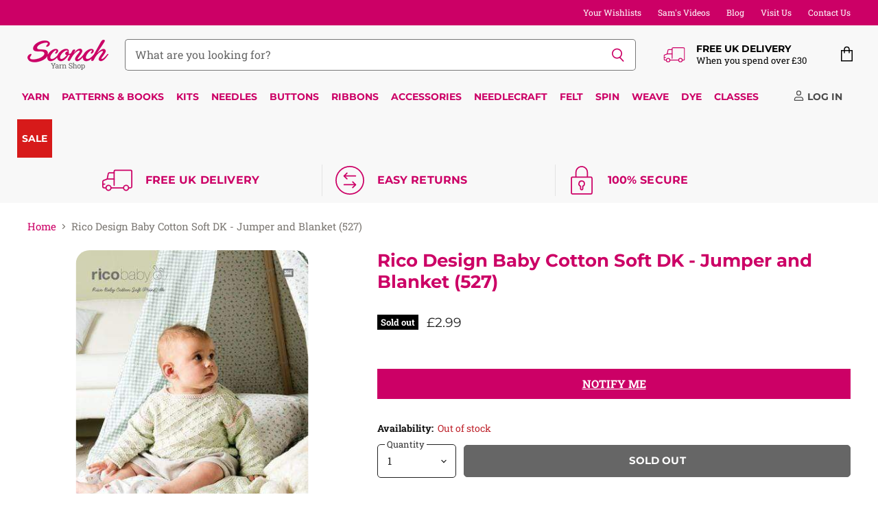

--- FILE ---
content_type: text/html; charset=utf-8
request_url: https://www.sconch.com/collections/all/products/rico-design-baby-cotton-soft-dk-jumper-and-blanket-527?view=_recently-viewed
body_size: 1893
content:










  

  
  
  
  
  
  
  
  











<li
  class="productgrid--item  imagestyle--medium      productitem--emphasis  product-recently-viewed-card  "
  data-product-item
  
    data-recently-viewed-card
  
>
  

  
  

<script type="application/json" data-product-data>
    {"id":4411117568072,"title":"Rico Design Baby Cotton Soft DK - Jumper and Blanket (527)","handle":"rico-design-baby-cotton-soft-dk-jumper-and-blanket-527","description":"\u003cp\u003eKnit a beautiful jumper and blanket using the gorgeous Rico Design Baby Cotton Soft DK yarn.\u003c\/p\u003e\n\u003cbr\u003e\n\u003cp\u003e\u003cstrong\u003eJumper (Option 1)\u003cbr\u003e\u003c\/strong\u003e\u003c\/p\u003e\n\u003cbr\u003e\n\u003ctable id=\"product-style-a\" border=\"0\"\u003e\n\u003cbr\u003e\n\u003cthead\u003e\n\u003cbr\u003e\n\u003ctr\u003e\n\u003cth\u003eAge\u003c\/th\u003e\n\u003cth style=\"text-align: center;\"\u003e3-6 months\u003c\/th\u003e\n\u003cth style=\"text-align: center;\"\u003e9-12 months\u003c\/th\u003e\n\u003cth style=\"text-align: center;\"\u003e24-36 months\u003c\/th\u003e\n\u003c\/tr\u003e\n\u003cbr\u003e\n\u003c\/thead\u003e\n\u003cbr\u003e\n\u003ctbody\u003e\n\u003cbr\u003e\n\u003ctr\u003e\n\u003cbr\u003e\n\u003ctd\u003e\u003ca href=\"\/rico-design-baby-cotton-soft-dk\"\u003eRico Design Baby Cotton Soft DK - Pastel Green (049)\u003c\/a\u003e\u003c\/td\u003e\n\u003cbr\u003e\n\u003ctd style=\"text-align: center;\"\u003e3\u003c\/td\u003e\n\u003cbr\u003e\n\u003ctd style=\"text-align: center;\"\u003e4\u003c\/td\u003e\n\u003cbr\u003e\n\u003ctd style=\"text-align: center;\"\u003e5\u003c\/td\u003e\n\u003cbr\u003e\n\u003c\/tr\u003e\n\u003cbr\u003e\n\u003ctr\u003e\n\u003cbr\u003e\n\u003ctd\u003e\u003ca href=\"\/rico-design-baby-cotton-soft-dk\"\u003eRico Design Baby Cotton Soft DK - Nude (046)\u003c\/a\u003e\u003c\/td\u003e\n\u003cbr\u003e\n\u003ctd style=\"text-align: center;\"\u003e1\u003c\/td\u003e\n\u003cbr\u003e\n\u003ctd style=\"text-align: center;\"\u003e1\u003c\/td\u003e\n\u003cbr\u003e\n\u003ctd style=\"text-align: center;\"\u003e1\u003c\/td\u003e\n\u003cbr\u003e\n\u003c\/tr\u003e\n\u003cbr\u003e\n\u003c\/tbody\u003e\n\u003cbr\u003e\n\u003c\/table\u003e\n\u003cbr\u003e\n\u003cp\u003e\u003cstrong\u003eJumper (Option 2)\u003cbr\u003e\u003c\/strong\u003e\u003c\/p\u003e\n\u003cbr\u003e\n\u003ctable id=\"product-style-a\" border=\"0\"\u003e\n\u003cbr\u003e\n\u003cthead\u003e\n\u003cbr\u003e\n\u003ctr\u003e\n\u003cth\u003eAge\u003c\/th\u003e\n\u003cth style=\"text-align: center;\"\u003e3-6 months\u003c\/th\u003e\n\u003cth style=\"text-align: center;\"\u003e9-12 months\u003c\/th\u003e\n\u003cth style=\"text-align: center;\"\u003e24-36 months\u003c\/th\u003e\n\u003c\/tr\u003e\n\u003cbr\u003e\n\u003c\/thead\u003e\n\u003cbr\u003e\n\u003ctbody\u003e\n\u003cbr\u003e\n\u003ctr\u003e\n\u003cbr\u003e\n\u003ctd\u003e\u003ca href=\"\/rico-design-baby-cotton-soft-print-dk\"\u003eRico Design Baby Cotton Soft Print DK - Grey-Turquoise (019)\u003c\/a\u003e\u003c\/td\u003e\n\u003cbr\u003e\n\u003ctd style=\"text-align: center;\"\u003e3\u003c\/td\u003e\n\u003cbr\u003e\n\u003ctd style=\"text-align: center;\"\u003e4\u003c\/td\u003e\n\u003cbr\u003e\n\u003ctd style=\"text-align: center;\"\u003e5 \u003c\/td\u003e\n\u003cbr\u003e\n\u003c\/tr\u003e\n\u003cbr\u003e\n\u003ctr\u003e\n\u003cbr\u003e\n\u003ctd\u003e\u003ca href=\"\/rico-design-baby-cotton-soft-dk\"\u003eRico Design Baby Cotton Soft DK - Ice (051)\u003c\/a\u003e\u003c\/td\u003e\n\u003cbr\u003e\n\u003ctd style=\"text-align: center;\"\u003e1\u003c\/td\u003e\n\u003cbr\u003e\n\u003ctd style=\"text-align: center;\"\u003e1\u003c\/td\u003e\n\u003cbr\u003e\n\u003ctd style=\"text-align: center;\"\u003e1\u003c\/td\u003e\n\u003cbr\u003e\n\u003c\/tr\u003e\n\u003cbr\u003e\n\u003c\/tbody\u003e\n\u003cbr\u003e\n\u003c\/table\u003e\n\u003cbr\u003e\n\u003cp\u003e\u003cstrong\u003eBlanket\u003c\/strong\u003e\u003c\/p\u003e\n\u003cbr\u003e\n\u003ctable id=\"product-style-a\" border=\"0\"\u003e\n\u003cbr\u003e\n\u003cthead\u003e\n\u003cbr\u003e\n\u003ctr\u003e\n\u003cth\u003eOne Size\u003c\/th\u003e\n\u003cth style=\"text-align: center;\"\u003e27\" x 29\u003csup\u003e1\u003c\/sup\u003e\/\u003csub\u003e2\u003c\/sub\u003e\"\u003c\/th\u003e\n\u003c\/tr\u003e\n\u003cbr\u003e\n\u003c\/thead\u003e\n\u003cbr\u003e\n\u003ctbody\u003e\n\u003cbr\u003e\n\u003ctr\u003e\n\u003cbr\u003e\n\u003ctd\u003e\u003ca href=\"\/rico-design-baby-cotton-soft-dk\"\u003eRico Design Baby Cotton Soft DK - Pastel Green (049)\u003c\/a\u003e\u003c\/td\u003e\n\u003cbr\u003e\n\u003ctd style=\"text-align: center;\"\u003e5\u003c\/td\u003e\n\u003cbr\u003e\n\u003c\/tr\u003e\n\u003cbr\u003e\n\u003c\/tbody\u003e\n\u003cbr\u003e\n\u003c\/table\u003e","published_at":"2021-12-13T12:53:31+00:00","created_at":"2019-12-13T21:42:10+00:00","vendor":"Rico Design","type":"Patterns","tags":["Baby Boys","Baby Cotton Soft DK","Baby Girls","Blankets","Booklets \u0026 Leaflets","Brand_Rico Design","Discipline_Knitting","DK","Format_Leaflet","Jumpers \u0026 Sweaters","Knitting","Pattern Type_Blankets \u0026 Cushions","Pattern Type_Jumpers \u0026 Sweaters","Patterns","Patterns for..._Babies","Rico Design","Yarn Weight_DK"],"price":299,"price_min":299,"price_max":299,"available":false,"price_varies":false,"compare_at_price":null,"compare_at_price_min":0,"compare_at_price_max":0,"compare_at_price_varies":false,"variants":[{"id":31509148893256,"title":"Default Title","option1":"Default Title","option2":null,"option3":null,"sku":"RDBCSDK-PATT527","requires_shipping":true,"taxable":false,"featured_image":null,"available":false,"name":"Rico Design Baby Cotton Soft DK - Jumper and Blanket (527)","public_title":null,"options":["Default Title"],"price":299,"weight":1,"compare_at_price":null,"inventory_management":"shopify","barcode":"4050051550821","requires_selling_plan":false,"selling_plan_allocations":[]}],"images":["\/\/www.sconch.com\/cdn\/shop\/products\/patterns-rico-design-rico-design-baby-cotton-soft-dk-jumper-and-blanket-527-4050051550821-13765212471368.jpg?v=1619156767"],"featured_image":"\/\/www.sconch.com\/cdn\/shop\/products\/patterns-rico-design-rico-design-baby-cotton-soft-dk-jumper-and-blanket-527-4050051550821-13765212471368.jpg?v=1619156767","options":["Title"],"media":[{"alt":"Rico Design Patterns Rico Design Baby Cotton Soft DK - Jumper and Blanket (527) 4050051550821","id":21217922842786,"position":1,"preview_image":{"aspect_ratio":0.706,"height":500,"width":353,"src":"\/\/www.sconch.com\/cdn\/shop\/products\/patterns-rico-design-rico-design-baby-cotton-soft-dk-jumper-and-blanket-527-4050051550821-13765212471368.jpg?v=1619156767"},"aspect_ratio":0.706,"height":500,"media_type":"image","src":"\/\/www.sconch.com\/cdn\/shop\/products\/patterns-rico-design-rico-design-baby-cotton-soft-dk-jumper-and-blanket-527-4050051550821-13765212471368.jpg?v=1619156767","width":353}],"requires_selling_plan":false,"selling_plan_groups":[],"content":"\u003cp\u003eKnit a beautiful jumper and blanket using the gorgeous Rico Design Baby Cotton Soft DK yarn.\u003c\/p\u003e\n\u003cbr\u003e\n\u003cp\u003e\u003cstrong\u003eJumper (Option 1)\u003cbr\u003e\u003c\/strong\u003e\u003c\/p\u003e\n\u003cbr\u003e\n\u003ctable id=\"product-style-a\" border=\"0\"\u003e\n\u003cbr\u003e\n\u003cthead\u003e\n\u003cbr\u003e\n\u003ctr\u003e\n\u003cth\u003eAge\u003c\/th\u003e\n\u003cth style=\"text-align: center;\"\u003e3-6 months\u003c\/th\u003e\n\u003cth style=\"text-align: center;\"\u003e9-12 months\u003c\/th\u003e\n\u003cth style=\"text-align: center;\"\u003e24-36 months\u003c\/th\u003e\n\u003c\/tr\u003e\n\u003cbr\u003e\n\u003c\/thead\u003e\n\u003cbr\u003e\n\u003ctbody\u003e\n\u003cbr\u003e\n\u003ctr\u003e\n\u003cbr\u003e\n\u003ctd\u003e\u003ca href=\"\/rico-design-baby-cotton-soft-dk\"\u003eRico Design Baby Cotton Soft DK - Pastel Green (049)\u003c\/a\u003e\u003c\/td\u003e\n\u003cbr\u003e\n\u003ctd style=\"text-align: center;\"\u003e3\u003c\/td\u003e\n\u003cbr\u003e\n\u003ctd style=\"text-align: center;\"\u003e4\u003c\/td\u003e\n\u003cbr\u003e\n\u003ctd style=\"text-align: center;\"\u003e5\u003c\/td\u003e\n\u003cbr\u003e\n\u003c\/tr\u003e\n\u003cbr\u003e\n\u003ctr\u003e\n\u003cbr\u003e\n\u003ctd\u003e\u003ca href=\"\/rico-design-baby-cotton-soft-dk\"\u003eRico Design Baby Cotton Soft DK - Nude (046)\u003c\/a\u003e\u003c\/td\u003e\n\u003cbr\u003e\n\u003ctd style=\"text-align: center;\"\u003e1\u003c\/td\u003e\n\u003cbr\u003e\n\u003ctd style=\"text-align: center;\"\u003e1\u003c\/td\u003e\n\u003cbr\u003e\n\u003ctd style=\"text-align: center;\"\u003e1\u003c\/td\u003e\n\u003cbr\u003e\n\u003c\/tr\u003e\n\u003cbr\u003e\n\u003c\/tbody\u003e\n\u003cbr\u003e\n\u003c\/table\u003e\n\u003cbr\u003e\n\u003cp\u003e\u003cstrong\u003eJumper (Option 2)\u003cbr\u003e\u003c\/strong\u003e\u003c\/p\u003e\n\u003cbr\u003e\n\u003ctable id=\"product-style-a\" border=\"0\"\u003e\n\u003cbr\u003e\n\u003cthead\u003e\n\u003cbr\u003e\n\u003ctr\u003e\n\u003cth\u003eAge\u003c\/th\u003e\n\u003cth style=\"text-align: center;\"\u003e3-6 months\u003c\/th\u003e\n\u003cth style=\"text-align: center;\"\u003e9-12 months\u003c\/th\u003e\n\u003cth style=\"text-align: center;\"\u003e24-36 months\u003c\/th\u003e\n\u003c\/tr\u003e\n\u003cbr\u003e\n\u003c\/thead\u003e\n\u003cbr\u003e\n\u003ctbody\u003e\n\u003cbr\u003e\n\u003ctr\u003e\n\u003cbr\u003e\n\u003ctd\u003e\u003ca href=\"\/rico-design-baby-cotton-soft-print-dk\"\u003eRico Design Baby Cotton Soft Print DK - Grey-Turquoise (019)\u003c\/a\u003e\u003c\/td\u003e\n\u003cbr\u003e\n\u003ctd style=\"text-align: center;\"\u003e3\u003c\/td\u003e\n\u003cbr\u003e\n\u003ctd style=\"text-align: center;\"\u003e4\u003c\/td\u003e\n\u003cbr\u003e\n\u003ctd style=\"text-align: center;\"\u003e5 \u003c\/td\u003e\n\u003cbr\u003e\n\u003c\/tr\u003e\n\u003cbr\u003e\n\u003ctr\u003e\n\u003cbr\u003e\n\u003ctd\u003e\u003ca href=\"\/rico-design-baby-cotton-soft-dk\"\u003eRico Design Baby Cotton Soft DK - Ice (051)\u003c\/a\u003e\u003c\/td\u003e\n\u003cbr\u003e\n\u003ctd style=\"text-align: center;\"\u003e1\u003c\/td\u003e\n\u003cbr\u003e\n\u003ctd style=\"text-align: center;\"\u003e1\u003c\/td\u003e\n\u003cbr\u003e\n\u003ctd style=\"text-align: center;\"\u003e1\u003c\/td\u003e\n\u003cbr\u003e\n\u003c\/tr\u003e\n\u003cbr\u003e\n\u003c\/tbody\u003e\n\u003cbr\u003e\n\u003c\/table\u003e\n\u003cbr\u003e\n\u003cp\u003e\u003cstrong\u003eBlanket\u003c\/strong\u003e\u003c\/p\u003e\n\u003cbr\u003e\n\u003ctable id=\"product-style-a\" border=\"0\"\u003e\n\u003cbr\u003e\n\u003cthead\u003e\n\u003cbr\u003e\n\u003ctr\u003e\n\u003cth\u003eOne Size\u003c\/th\u003e\n\u003cth style=\"text-align: center;\"\u003e27\" x 29\u003csup\u003e1\u003c\/sup\u003e\/\u003csub\u003e2\u003c\/sub\u003e\"\u003c\/th\u003e\n\u003c\/tr\u003e\n\u003cbr\u003e\n\u003c\/thead\u003e\n\u003cbr\u003e\n\u003ctbody\u003e\n\u003cbr\u003e\n\u003ctr\u003e\n\u003cbr\u003e\n\u003ctd\u003e\u003ca href=\"\/rico-design-baby-cotton-soft-dk\"\u003eRico Design Baby Cotton Soft DK - Pastel Green (049)\u003c\/a\u003e\u003c\/td\u003e\n\u003cbr\u003e\n\u003ctd style=\"text-align: center;\"\u003e5\u003c\/td\u003e\n\u003cbr\u003e\n\u003c\/tr\u003e\n\u003cbr\u003e\n\u003c\/tbody\u003e\n\u003cbr\u003e\n\u003c\/table\u003e"}
  </script>

  <article class="productitem" data-product-item-content>
    <div class="product-recently-viewed-card-time" data-product-handle="rico-design-baby-cotton-soft-dk-jumper-and-blanket-527">
      <button
        class="product-recently-viewed-card-remove"
        aria-label="close"
        data-remove-recently-viewed
      >
        
                                                                                  <svg class="icon-remove "    aria-hidden="true"    focusable="false"    role="presentation"    xmlns="http://www.w3.org/2000/svg" width="10" height="10" viewBox="0 0 10 10" fill="none">          <title>Remove icon</title>        <path fill-rule="evenodd" clip-rule="evenodd" d="M4.11611 5.00001L0.327286 8.78884L1.21117 9.67272L5 5.88389L8.78883 9.67272L9.67271 8.78884L5.88388 5.00001L9.67271 1.21118L8.78882 0.327301L5 4.11613L1.21117 0.327301L0.327286 1.21118L4.11611 5.00001Z" fill="currentColor"/>    </svg>                                

      </button>
    </div>
    <a
      class="productitem--image-link"
      href="/collections/all/products/rico-design-baby-cotton-soft-dk-jumper-and-blanket-527"
      aria-label="Rico Design Baby Cotton Soft DK - Jumper and Blanket (527)"
      tabindex="-1"
      data-product-page-link
    >
      <figure class="productitem--image" data-product-item-image>
        
          
          

  
    <noscript data-rimg-noscript>
      <img
        
          src="//www.sconch.com/cdn/shop/products/patterns-rico-design-rico-design-baby-cotton-soft-dk-jumper-and-blanket-527-4050051550821-13765212471368_353x500.jpg?v=1619156767"
        

        alt="Rico Design Patterns Rico Design Baby Cotton Soft DK - Jumper and Blanket (527) 4050051550821"
        data-rimg="noscript"
        srcset="//www.sconch.com/cdn/shop/products/patterns-rico-design-rico-design-baby-cotton-soft-dk-jumper-and-blanket-527-4050051550821-13765212471368_353x500.jpg?v=1619156767 1x"
        class="productitem--image-primary"
        
        
      >
    </noscript>
  

  <img
    
      src="//www.sconch.com/cdn/shop/products/patterns-rico-design-rico-design-baby-cotton-soft-dk-jumper-and-blanket-527-4050051550821-13765212471368_353x500.jpg?v=1619156767"
    
    alt="Rico Design Patterns Rico Design Baby Cotton Soft DK - Jumper and Blanket (527) 4050051550821"

    
      data-rimg="lazy"
      data-rimg-scale="1"
      data-rimg-template="//www.sconch.com/cdn/shop/products/patterns-rico-design-rico-design-baby-cotton-soft-dk-jumper-and-blanket-527-4050051550821-13765212471368_{size}.jpg?v=1619156767"
      data-rimg-max="353x500"
      data-rimg-crop="false"
      
      srcset="data:image/svg+xml;utf8,<svg%20xmlns='http://www.w3.org/2000/svg'%20width='353'%20height='500'></svg>"
    

    class="productitem--image-primary"
    
    
  >



  <div data-rimg-canvas></div>


        

        
<span class="productitem--badge badge--soldout">
    Sold out
  </span>
      </figure>
    </a><div class="productitem--info">
      
        
      

      
        
<div class="productitem--price ">
  <div
    class="price--compare-at visible"
    data-price-compare-at
  >
      <span class="price--spacer"></span>
    
  </div>

  <div class="price--main" data-price>
      
      <span class="money">
        
        £2.99
        
      </span>
    
  </div>

  
<div
    class="
      product__unit-price
      hidden
    "
    data-unit-price
  >
    <span class="product__total-quantity" data-total-quantity></span> | <span class="product__unit-price-amount money" data-unit-price-amount></span> / <span class="product__unit-price-measure" data-unit-price-measure>    </span>
  </div>

  
</div>


      

      

      <h2 class="productitem--title">
        <a href="/collections/all/products/rico-design-baby-cotton-soft-dk-jumper-and-blanket-527" data-product-page-link>
          Rico Design Baby Cotton Soft DK - Jumper and Blanket (527)
        </a>
      </h2>
      















<div style='' class='jdgm-widget jdgm-preview-badge' data-id='4411117568072'
data-template='product._recently-viewed'
data-auto-install='false'>
  <div style='display:none' class='jdgm-prev-badge' data-average-rating='0.00' data-number-of-reviews='0' data-number-of-questions='0'> <span class='jdgm-prev-badge__stars' data-score='0.00' tabindex='0' aria-label='0.00 stars' role='button'> <span class='jdgm-star jdgm--off'></span><span class='jdgm-star jdgm--off'></span><span class='jdgm-star jdgm--off'></span><span class='jdgm-star jdgm--off'></span><span class='jdgm-star jdgm--off'></span> </span> <span class='jdgm-prev-badge__text'> No reviews </span> </div>
</div>






      

      

      

      

      
        <div class="productitem--description">
          <p>Knit a beautiful jumper and blanket using the gorgeous Rico Design Baby Cotton Soft DK yarn.

Jumper (Option 1)






Age
3-6 months
9-12 months
24...</p>

          
            <a
              href="/collections/all/products/rico-design-baby-cotton-soft-dk-jumper-and-blanket-527"
              class="productitem--link"
              data-product-page-link
            >
              View full details
            </a>
          
        </div>
      
    </div>

    
  </article>

  
</li>



--- FILE ---
content_type: text/javascript; charset=utf-8
request_url: https://www.sconch.com/products/rico-design-baby-cotton-soft-dk-jumper-and-blanket-527.js
body_size: 722
content:
{"id":4411117568072,"title":"Rico Design Baby Cotton Soft DK - Jumper and Blanket (527)","handle":"rico-design-baby-cotton-soft-dk-jumper-and-blanket-527","description":"\u003cp\u003eKnit a beautiful jumper and blanket using the gorgeous Rico Design Baby Cotton Soft DK yarn.\u003c\/p\u003e\n\u003cbr\u003e\n\u003cp\u003e\u003cstrong\u003eJumper (Option 1)\u003cbr\u003e\u003c\/strong\u003e\u003c\/p\u003e\n\u003cbr\u003e\n\u003ctable id=\"product-style-a\" border=\"0\"\u003e\n\u003cbr\u003e\n\u003cthead\u003e\n\u003cbr\u003e\n\u003ctr\u003e\n\u003cth\u003eAge\u003c\/th\u003e\n\u003cth style=\"text-align: center;\"\u003e3-6 months\u003c\/th\u003e\n\u003cth style=\"text-align: center;\"\u003e9-12 months\u003c\/th\u003e\n\u003cth style=\"text-align: center;\"\u003e24-36 months\u003c\/th\u003e\n\u003c\/tr\u003e\n\u003cbr\u003e\n\u003c\/thead\u003e\n\u003cbr\u003e\n\u003ctbody\u003e\n\u003cbr\u003e\n\u003ctr\u003e\n\u003cbr\u003e\n\u003ctd\u003e\u003ca href=\"\/rico-design-baby-cotton-soft-dk\"\u003eRico Design Baby Cotton Soft DK - Pastel Green (049)\u003c\/a\u003e\u003c\/td\u003e\n\u003cbr\u003e\n\u003ctd style=\"text-align: center;\"\u003e3\u003c\/td\u003e\n\u003cbr\u003e\n\u003ctd style=\"text-align: center;\"\u003e4\u003c\/td\u003e\n\u003cbr\u003e\n\u003ctd style=\"text-align: center;\"\u003e5\u003c\/td\u003e\n\u003cbr\u003e\n\u003c\/tr\u003e\n\u003cbr\u003e\n\u003ctr\u003e\n\u003cbr\u003e\n\u003ctd\u003e\u003ca href=\"\/rico-design-baby-cotton-soft-dk\"\u003eRico Design Baby Cotton Soft DK - Nude (046)\u003c\/a\u003e\u003c\/td\u003e\n\u003cbr\u003e\n\u003ctd style=\"text-align: center;\"\u003e1\u003c\/td\u003e\n\u003cbr\u003e\n\u003ctd style=\"text-align: center;\"\u003e1\u003c\/td\u003e\n\u003cbr\u003e\n\u003ctd style=\"text-align: center;\"\u003e1\u003c\/td\u003e\n\u003cbr\u003e\n\u003c\/tr\u003e\n\u003cbr\u003e\n\u003c\/tbody\u003e\n\u003cbr\u003e\n\u003c\/table\u003e\n\u003cbr\u003e\n\u003cp\u003e\u003cstrong\u003eJumper (Option 2)\u003cbr\u003e\u003c\/strong\u003e\u003c\/p\u003e\n\u003cbr\u003e\n\u003ctable id=\"product-style-a\" border=\"0\"\u003e\n\u003cbr\u003e\n\u003cthead\u003e\n\u003cbr\u003e\n\u003ctr\u003e\n\u003cth\u003eAge\u003c\/th\u003e\n\u003cth style=\"text-align: center;\"\u003e3-6 months\u003c\/th\u003e\n\u003cth style=\"text-align: center;\"\u003e9-12 months\u003c\/th\u003e\n\u003cth style=\"text-align: center;\"\u003e24-36 months\u003c\/th\u003e\n\u003c\/tr\u003e\n\u003cbr\u003e\n\u003c\/thead\u003e\n\u003cbr\u003e\n\u003ctbody\u003e\n\u003cbr\u003e\n\u003ctr\u003e\n\u003cbr\u003e\n\u003ctd\u003e\u003ca href=\"\/rico-design-baby-cotton-soft-print-dk\"\u003eRico Design Baby Cotton Soft Print DK - Grey-Turquoise (019)\u003c\/a\u003e\u003c\/td\u003e\n\u003cbr\u003e\n\u003ctd style=\"text-align: center;\"\u003e3\u003c\/td\u003e\n\u003cbr\u003e\n\u003ctd style=\"text-align: center;\"\u003e4\u003c\/td\u003e\n\u003cbr\u003e\n\u003ctd style=\"text-align: center;\"\u003e5 \u003c\/td\u003e\n\u003cbr\u003e\n\u003c\/tr\u003e\n\u003cbr\u003e\n\u003ctr\u003e\n\u003cbr\u003e\n\u003ctd\u003e\u003ca href=\"\/rico-design-baby-cotton-soft-dk\"\u003eRico Design Baby Cotton Soft DK - Ice (051)\u003c\/a\u003e\u003c\/td\u003e\n\u003cbr\u003e\n\u003ctd style=\"text-align: center;\"\u003e1\u003c\/td\u003e\n\u003cbr\u003e\n\u003ctd style=\"text-align: center;\"\u003e1\u003c\/td\u003e\n\u003cbr\u003e\n\u003ctd style=\"text-align: center;\"\u003e1\u003c\/td\u003e\n\u003cbr\u003e\n\u003c\/tr\u003e\n\u003cbr\u003e\n\u003c\/tbody\u003e\n\u003cbr\u003e\n\u003c\/table\u003e\n\u003cbr\u003e\n\u003cp\u003e\u003cstrong\u003eBlanket\u003c\/strong\u003e\u003c\/p\u003e\n\u003cbr\u003e\n\u003ctable id=\"product-style-a\" border=\"0\"\u003e\n\u003cbr\u003e\n\u003cthead\u003e\n\u003cbr\u003e\n\u003ctr\u003e\n\u003cth\u003eOne Size\u003c\/th\u003e\n\u003cth style=\"text-align: center;\"\u003e27\" x 29\u003csup\u003e1\u003c\/sup\u003e\/\u003csub\u003e2\u003c\/sub\u003e\"\u003c\/th\u003e\n\u003c\/tr\u003e\n\u003cbr\u003e\n\u003c\/thead\u003e\n\u003cbr\u003e\n\u003ctbody\u003e\n\u003cbr\u003e\n\u003ctr\u003e\n\u003cbr\u003e\n\u003ctd\u003e\u003ca href=\"\/rico-design-baby-cotton-soft-dk\"\u003eRico Design Baby Cotton Soft DK - Pastel Green (049)\u003c\/a\u003e\u003c\/td\u003e\n\u003cbr\u003e\n\u003ctd style=\"text-align: center;\"\u003e5\u003c\/td\u003e\n\u003cbr\u003e\n\u003c\/tr\u003e\n\u003cbr\u003e\n\u003c\/tbody\u003e\n\u003cbr\u003e\n\u003c\/table\u003e","published_at":"2021-12-13T12:53:31+00:00","created_at":"2019-12-13T21:42:10+00:00","vendor":"Rico Design","type":"Patterns","tags":["Baby Boys","Baby Cotton Soft DK","Baby Girls","Blankets","Booklets \u0026 Leaflets","Brand_Rico Design","Discipline_Knitting","DK","Format_Leaflet","Jumpers \u0026 Sweaters","Knitting","Pattern Type_Blankets \u0026 Cushions","Pattern Type_Jumpers \u0026 Sweaters","Patterns","Patterns for..._Babies","Rico Design","Yarn Weight_DK"],"price":299,"price_min":299,"price_max":299,"available":false,"price_varies":false,"compare_at_price":null,"compare_at_price_min":0,"compare_at_price_max":0,"compare_at_price_varies":false,"variants":[{"id":31509148893256,"title":"Default Title","option1":"Default Title","option2":null,"option3":null,"sku":"RDBCSDK-PATT527","requires_shipping":true,"taxable":false,"featured_image":null,"available":false,"name":"Rico Design Baby Cotton Soft DK - Jumper and Blanket (527)","public_title":null,"options":["Default Title"],"price":299,"weight":1,"compare_at_price":null,"inventory_management":"shopify","barcode":"4050051550821","requires_selling_plan":false,"selling_plan_allocations":[]}],"images":["\/\/cdn.shopify.com\/s\/files\/1\/0262\/3216\/0328\/products\/patterns-rico-design-rico-design-baby-cotton-soft-dk-jumper-and-blanket-527-4050051550821-13765212471368.jpg?v=1619156767"],"featured_image":"\/\/cdn.shopify.com\/s\/files\/1\/0262\/3216\/0328\/products\/patterns-rico-design-rico-design-baby-cotton-soft-dk-jumper-and-blanket-527-4050051550821-13765212471368.jpg?v=1619156767","options":[{"name":"Title","position":1,"values":["Default Title"]}],"url":"\/products\/rico-design-baby-cotton-soft-dk-jumper-and-blanket-527","media":[{"alt":"Rico Design Patterns Rico Design Baby Cotton Soft DK - Jumper and Blanket (527) 4050051550821","id":21217922842786,"position":1,"preview_image":{"aspect_ratio":0.706,"height":500,"width":353,"src":"https:\/\/cdn.shopify.com\/s\/files\/1\/0262\/3216\/0328\/products\/patterns-rico-design-rico-design-baby-cotton-soft-dk-jumper-and-blanket-527-4050051550821-13765212471368.jpg?v=1619156767"},"aspect_ratio":0.706,"height":500,"media_type":"image","src":"https:\/\/cdn.shopify.com\/s\/files\/1\/0262\/3216\/0328\/products\/patterns-rico-design-rico-design-baby-cotton-soft-dk-jumper-and-blanket-527-4050051550821-13765212471368.jpg?v=1619156767","width":353}],"requires_selling_plan":false,"selling_plan_groups":[]}

--- FILE ---
content_type: text/javascript
request_url: https://cdn.starapps.studio/apps/vsk/sconch-store/data.js
body_size: 426
content:
"use strict";"undefined"==typeof window.starapps_data&&(window.starapps_data={}),"undefined"==typeof window.starapps_data.product_groups&&(window.starapps_data.product_groups=[{"id":4625781,"products_preset_id":26953,"collections_swatch":"first_product_image","group_name":"WYS Signature 4 Ply","option_name":"Collection","collections_preset_id":null,"display_position":"top","products_swatch":"first_product_image","mobile_products_preset_id":26953,"mobile_products_swatch":"first_product_image","mobile_collections_preset_id":null,"mobile_collections_swatch":"first_product_image","same_products_preset_for_mobile":true,"same_collections_preset_for_mobile":true,"option_values":[{"id":4410998521928,"option_value":"Core Collection","handle":"west-yorkshire-spinners-signature-4-ply","published":true,"swatch_src":null,"swatch_value":null},{"id":4410992820296,"option_value":"Cockail Collection","handle":"west-yorkshire-spinners-signature-4-ply-cocktail","published":true,"swatch_src":null,"swatch_value":null},{"id":4411111276616,"option_value":"The Florist Collection","handle":"west-yorkshire-spinners-signature-4-ply-the-florist-collection","published":true,"swatch_src":null,"swatch_value":null},{"id":4411198242888,"option_value":"Christmas Collection","handle":"west-yorkshire-spinners-signature-4-ply-christmas","published":true,"swatch_src":null,"swatch_value":null},{"id":4411284193352,"option_value":"The Winwick Mum Collection","handle":"west-yorkshire-spinners-signature-4-ply-the-winwick-mum-collection","published":true,"swatch_src":null,"swatch_value":null},{"id":5631220514978,"option_value":"Country Birds Collection","handle":"west-yorkshire-spinners-signature-4-ply-country-birds","published":true,"swatch_src":null,"swatch_value":null},{"id":7130838302882,"option_value":"Zandra Rhodes Collection","handle":"west-yorkshire-spinners-signature-4-ply-zandra-rhodes","published":true,"swatch_src":null,"swatch_value":null},{"id":15013553865081,"option_value":"Butterflies Collection","handle":"west-yorkshire-spinners-signature-4-ply-butterflies","published":true,"swatch_src":null,"swatch_value":null}]}],window.starapps_data.product_groups_chart={"west-yorkshire-spinners-signature-4-ply":[0],"west-yorkshire-spinners-signature-4-ply-cocktail":[0],"west-yorkshire-spinners-signature-4-ply-the-florist-collection":[0],"west-yorkshire-spinners-signature-4-ply-christmas":[0],"west-yorkshire-spinners-signature-4-ply-the-winwick-mum-collection":[0],"west-yorkshire-spinners-signature-4-ply-country-birds":[0],"west-yorkshire-spinners-signature-4-ply-zandra-rhodes":[0],"west-yorkshire-spinners-signature-4-ply-butterflies":[0]});

--- FILE ---
content_type: text/javascript
request_url: https://cdn.shopify.com/extensions/019b8ded-e117-7ce2-a469-ec8f78d5408d/variant-image-automator-33/assets/store-front-error-tracking.js
body_size: 488
content:
"use strict";
(function () {
  // Metrics url
  // const metricsCaptureEndpoint = "https://oguzj351o7.execute-api.us-east-1.amazonaws.com/prod/errors";
  const metricsCaptureEndpoint = "https://0q7b8q723g.execute-api.us-east-1.amazonaws.com/prod/errors";
  const QUEUE_SIZE_LIMIT = 100;
  const FLUSH_THRESHOLD = 50;
  let isSendingMetrics = false;

  // send error metrics to server
  function sendErrorMetrics() {
    if (isSendingMetrics) return; // Avoid concurrent execution

    let errorData = JSON.parse(localStorage.getItem("via_error_logs")) || [];
    if (errorData.length) {
      isSendingMetrics = true;

      const records = errorData.map(error => ({
        "Data": encodeData(error)
      }));

      const reqBody = {
        "DeliveryStreamName": "ShopifyFrontEndErrorStream",
        "Records": records
      };
      fetch(metricsCaptureEndpoint, {
        method: "POST",
        keepalive: true,
        headers: {
          "Content-Type": "application/json",
          // "x-api-key": "ovk2vUJW7quU568VbDCjanL74MC8Gcl6BI73SxH6",
        },
        body: JSON.stringify(reqBody),
      }).then(() => {
        localStorage.removeItem("via_error_logs");
      }).catch(err => {
        console.warn("Error sending metrics:", err);
      }).finally(() => {
        isSendingMetrics = false; // Reset flag after completion
      });
    }
  }

  function encodeData(data) {
    const jsonString = JSON.stringify(data);
    const encoder = new TextEncoder();
    const encodedData = encoder.encode(jsonString);
    const base64String = btoa(String.fromCharCode(...encodedData));

    return base64String;
  }

  function dispatchErrorMetrics(errorJson, type) {
    let localStorageErrorLogs = JSON.parse(localStorage.getItem("via_error_logs")) || [];
    let errorSet = new Set(localStorageErrorLogs.map(err => err.message));
    const store = (errorJson.srcElement && errorJson.srcElement.Shopify)
      ? errorJson.srcElement.Shopify.shop
      : "Unknown store";
    const errorData = {
      type: type,
      message: errorJson.message || "Unknown error",
      filename: errorJson.filename || "Unknown source",
      error_details: JSON.stringify({
        line: errorJson.lineno || 0,
        column: errorJson.colno || 0,
        stack: errorJson.error ? errorJson.error.stack.toString() : "No error object"
      }),
      store_domain: store,
      page_url: window.location.href,
      theme_id: window.Shopify?.theme?.id,
      theme_type: window.Shopify?.theme?.schema_name,
      created_at: new Date().toISOString(),
      useragent: navigator.userAgent
    };
    const parsedErrorDetails = JSON.parse(errorData.error_details);
    const viaAppPaths = ["apps/via/", "apps/via_dev/"];
    if (!errorSet.has(errorData.message) && parsedErrorDetails.stack !== "No error object" &&
      viaAppPaths.some(path => errorData.filename.includes(path))) {
      localStorageErrorLogs.push(errorData);
    }
    // Set maximum number of errors localStorage can persist
    if (localStorageErrorLogs.length > QUEUE_SIZE_LIMIT) localStorageErrorLogs.shift();
    localStorage.setItem("via_error_logs", JSON.stringify(localStorageErrorLogs));
    // Flush the errors if limit is exceeded
    if (localStorageErrorLogs.length >= FLUSH_THRESHOLD) sendErrorMetrics();
  }

  function initialize() {
    window.addEventListener('error', (function (event) {
      dispatchErrorMetrics(event, 'error');
    }));

    window.addEventListener('unhandledrejection', (function (event) {
      dispatchErrorMetrics(event, 'unhandledrejection');
    }));

    // Send error metrics on tab close
    window.addEventListener("beforeunload", (function () {
      sendErrorMetrics();
    }));
  }

  // Add the event listeners
  initialize();
})();
